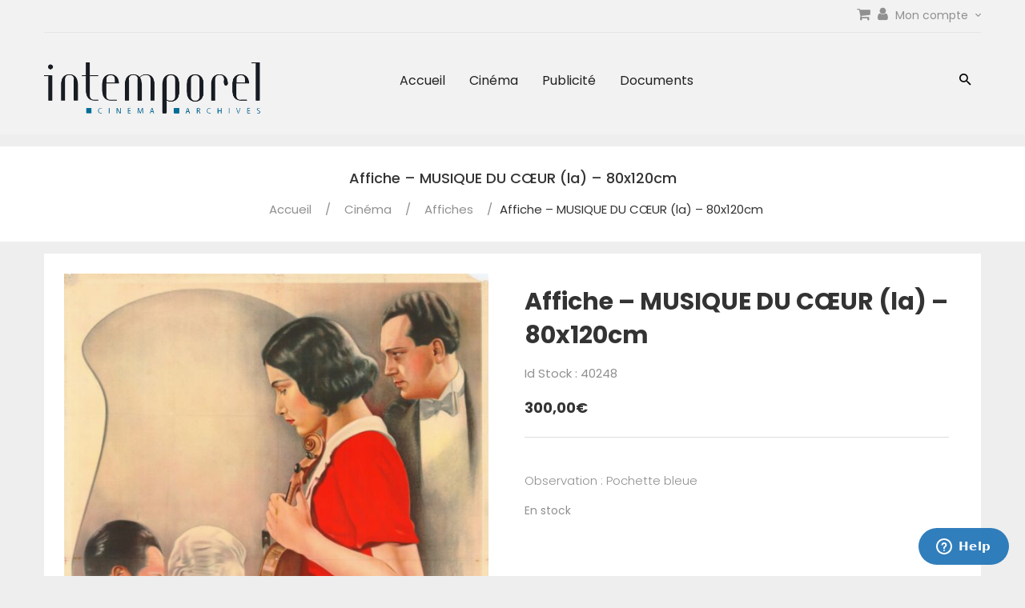

--- FILE ---
content_type: text/html; charset=UTF-8
request_url: https://www.intemporel.com/produit/affiche-musique-du-c%C5%93ur-la-80x120cm-40248/
body_size: 19103
content:
<!DOCTYPE html><html lang="fr-FR"><head><meta charset="UTF-8"><meta name="viewport" content="width=device-width, initial-scale=1, maximum-scale=1"><link rel="profile" href="http://gmpg.org/xfn/11"><link rel="pingback" href="https://www.intemporel.com/xmlrpc.php"><title>Affiche &#8211; MUSIQUE DU CŒUR (la) &#8211; 80x120cm &#8211; intemporel</title><link rel="stylesheet" href="https://fonts.googleapis.com/css?family=Lobster%3Aregular%7CFredoka%20One%3Aregular%7CUbuntu%3A300%2C300italic%2Cregular%2Citalic%2C500%2C500italic%2C700%2C700italic%7CRoboto%20Slab%3A100%2C200%2C300%2Cregular%2C500%2C600%2C700%2C800%2C900%7CRubik%3A300%2Cregular%2C500%2C600%2C700%2C800%2C900%2C300italic%2Citalic%2C500italic%2C600italic%2C700italic%2C800italic%2C900italic%7CPoppins%3A300%2C400%2C500%2C600%2C700%7CPlayfair%20Display%3A400%2C400i%2C700%2C700i%2C900%2C900i&#038;subset=cyrillic%2Ccyrillic-ext%2Clatin%2Clatin-ext%2Cvietnamese,latin,cyrillic%2Ccyrillic-ext%2Cgreek%2Cgreek-ext%2Clatin%2Clatin-ext,cyrillic%2Ccyrillic-ext%2Cgreek%2Cgreek-ext%2Clatin%2Clatin-ext%2Cvietnamese,cyrillic%2Ccyrillic-ext%2Chebrew%2Clatin%2Clatin-ext,latin%2Clatin-ext&#038;display=swap" /><meta name='robots' content='max-image-preview:large' /><link rel='dns-prefetch' href='//fonts.googleapis.com' /><link href='https://fonts.gstatic.com' crossorigin rel='preconnect' /><link rel="alternate" type="application/rss+xml" title="intemporel &raquo; Flux" href="https://www.intemporel.com/feed/" /><link rel="alternate" type="application/rss+xml" title="intemporel &raquo; Flux des commentaires" href="https://www.intemporel.com/comments/feed/" /><style id='wp-img-auto-sizes-contain-inline-css' type='text/css'>img:is([sizes=auto i],[sizes^="auto," i]){contain-intrinsic-size:3000px 1500px}</style><link rel='stylesheet' id='icons-css' href='https://www.intemporel.com/wp-content/themes/undu/css/font-material.css?ver=6.9' type='text/css' media='all' /><style id='wp-emoji-styles-inline-css' type='text/css'>img.wp-smiley,img.emoji{display:inline!important;border:none!important;box-shadow:none!important;height:1em!important;width:1em!important;margin:0 0.07em!important;vertical-align:-0.1em!important;background:none!important;padding:0!important}</style><style id='wp-block-library-inline-css' type='text/css'>:root{--wp-block-synced-color:#7a00df;--wp-block-synced-color--rgb:122,0,223;--wp-bound-block-color:var(--wp-block-synced-color);--wp-editor-canvas-background:#ddd;--wp-admin-theme-color:#007cba;--wp-admin-theme-color--rgb:0,124,186;--wp-admin-theme-color-darker-10:#006ba1;--wp-admin-theme-color-darker-10--rgb:0,107,160.5;--wp-admin-theme-color-darker-20:#005a87;--wp-admin-theme-color-darker-20--rgb:0,90,135;--wp-admin-border-width-focus:2px}@media (min-resolution:192dpi){:root{--wp-admin-border-width-focus:1.5px}}.wp-element-button{cursor:pointer}:root .has-very-light-gray-background-color{background-color:#eee}:root .has-very-dark-gray-background-color{background-color:#313131}:root .has-very-light-gray-color{color:#eee}:root .has-very-dark-gray-color{color:#313131}:root .has-vivid-green-cyan-to-vivid-cyan-blue-gradient-background{background:linear-gradient(135deg,#00d084,#0693e3)}:root .has-purple-crush-gradient-background{background:linear-gradient(135deg,#34e2e4,#4721fb 50%,#ab1dfe)}:root .has-hazy-dawn-gradient-background{background:linear-gradient(135deg,#faaca8,#dad0ec)}:root .has-subdued-olive-gradient-background{background:linear-gradient(135deg,#fafae1,#67a671)}:root .has-atomic-cream-gradient-background{background:linear-gradient(135deg,#fdd79a,#004a59)}:root .has-nightshade-gradient-background{background:linear-gradient(135deg,#330968,#31cdcf)}:root .has-midnight-gradient-background{background:linear-gradient(135deg,#020381,#2874fc)}:root{--wp--preset--font-size--normal:16px;--wp--preset--font-size--huge:42px}.has-regular-font-size{font-size:1em}.has-larger-font-size{font-size:2.625em}.has-normal-font-size{font-size:var(--wp--preset--font-size--normal)}.has-huge-font-size{font-size:var(--wp--preset--font-size--huge)}.has-text-align-center{text-align:center}.has-text-align-left{text-align:left}.has-text-align-right{text-align:right}.has-fit-text{white-space:nowrap!important}#end-resizable-editor-section{display:none}.aligncenter{clear:both}.items-justified-left{justify-content:flex-start}.items-justified-center{justify-content:center}.items-justified-right{justify-content:flex-end}.items-justified-space-between{justify-content:space-between}.screen-reader-text{border:0;clip-path:inset(50%);height:1px;margin:-1px;overflow:hidden;padding:0;position:absolute;width:1px;word-wrap:normal!important}.screen-reader-text:focus{background-color:#ddd;clip-path:none;color:#444;display:block;font-size:1em;height:auto;left:5px;line-height:normal;padding:15px 23px 14px;text-decoration:none;top:5px;width:auto;z-index:100000}html :where(.has-border-color){border-style:solid}html :where([style*=border-top-color]){border-top-style:solid}html :where([style*=border-right-color]){border-right-style:solid}html :where([style*=border-bottom-color]){border-bottom-style:solid}html :where([style*=border-left-color]){border-left-style:solid}html :where([style*=border-width]){border-style:solid}html :where([style*=border-top-width]){border-top-style:solid}html :where([style*=border-right-width]){border-right-style:solid}html :where([style*=border-bottom-width]){border-bottom-style:solid}html :where([style*=border-left-width]){border-left-style:solid}html :where(img[class*=wp-image-]){height:auto;max-width:100%}:where(figure){margin:0 0 1em}html :where(.is-position-sticky){--wp-admin--admin-bar--position-offset:var(--wp-admin--admin-bar--height,0)}@media screen and (max-width:600px){html :where(.is-position-sticky){--wp-admin--admin-bar--position-offset:0}}</style><link rel='stylesheet' id='wc-blocks-style-css' href='https://www.intemporel.com/wp-content/plugins/woocommerce/assets/client/blocks/wc-blocks.css?ver=wc-10.4.3' type='text/css' media='all' /><style id='global-styles-inline-css' type='text/css'>:root{--wp--preset--aspect-ratio--square:1;--wp--preset--aspect-ratio--4-3:4/3;--wp--preset--aspect-ratio--3-4:3/4;--wp--preset--aspect-ratio--3-2:3/2;--wp--preset--aspect-ratio--2-3:2/3;--wp--preset--aspect-ratio--16-9:16/9;--wp--preset--aspect-ratio--9-16:9/16;--wp--preset--color--black:#000000;--wp--preset--color--cyan-bluish-gray:#abb8c3;--wp--preset--color--white:#ffffff;--wp--preset--color--pale-pink:#f78da7;--wp--preset--color--vivid-red:#cf2e2e;--wp--preset--color--luminous-vivid-orange:#ff6900;--wp--preset--color--luminous-vivid-amber:#fcb900;--wp--preset--color--light-green-cyan:#7bdcb5;--wp--preset--color--vivid-green-cyan:#00d084;--wp--preset--color--pale-cyan-blue:#8ed1fc;--wp--preset--color--vivid-cyan-blue:#0693e3;--wp--preset--color--vivid-purple:#9b51e0;--wp--preset--gradient--vivid-cyan-blue-to-vivid-purple:linear-gradient(135deg,rgb(6,147,227) 0%,rgb(155,81,224) 100%);--wp--preset--gradient--light-green-cyan-to-vivid-green-cyan:linear-gradient(135deg,rgb(122,220,180) 0%,rgb(0,208,130) 100%);--wp--preset--gradient--luminous-vivid-amber-to-luminous-vivid-orange:linear-gradient(135deg,rgb(252,185,0) 0%,rgb(255,105,0) 100%);--wp--preset--gradient--luminous-vivid-orange-to-vivid-red:linear-gradient(135deg,rgb(255,105,0) 0%,rgb(207,46,46) 100%);--wp--preset--gradient--very-light-gray-to-cyan-bluish-gray:linear-gradient(135deg,rgb(238,238,238) 0%,rgb(169,184,195) 100%);--wp--preset--gradient--cool-to-warm-spectrum:linear-gradient(135deg,rgb(74,234,220) 0%,rgb(151,120,209) 20%,rgb(207,42,186) 40%,rgb(238,44,130) 60%,rgb(251,105,98) 80%,rgb(254,248,76) 100%);--wp--preset--gradient--blush-light-purple:linear-gradient(135deg,rgb(255,206,236) 0%,rgb(152,150,240) 100%);--wp--preset--gradient--blush-bordeaux:linear-gradient(135deg,rgb(254,205,165) 0%,rgb(254,45,45) 50%,rgb(107,0,62) 100%);--wp--preset--gradient--luminous-dusk:linear-gradient(135deg,rgb(255,203,112) 0%,rgb(199,81,192) 50%,rgb(65,88,208) 100%);--wp--preset--gradient--pale-ocean:linear-gradient(135deg,rgb(255,245,203) 0%,rgb(182,227,212) 50%,rgb(51,167,181) 100%);--wp--preset--gradient--electric-grass:linear-gradient(135deg,rgb(202,248,128) 0%,rgb(113,206,126) 100%);--wp--preset--gradient--midnight:linear-gradient(135deg,rgb(2,3,129) 0%,rgb(40,116,252) 100%);--wp--preset--font-size--small:13px;--wp--preset--font-size--medium:20px;--wp--preset--font-size--large:36px;--wp--preset--font-size--x-large:42px;--wp--preset--spacing--20:0.44rem;--wp--preset--spacing--30:0.67rem;--wp--preset--spacing--40:1rem;--wp--preset--spacing--50:1.5rem;--wp--preset--spacing--60:2.25rem;--wp--preset--spacing--70:3.38rem;--wp--preset--spacing--80:5.06rem;--wp--preset--shadow--natural:6px 6px 9px rgba(0, 0, 0, 0.2);--wp--preset--shadow--deep:12px 12px 50px rgba(0, 0, 0, 0.4);--wp--preset--shadow--sharp:6px 6px 0px rgba(0, 0, 0, 0.2);--wp--preset--shadow--outlined:6px 6px 0px -3px rgb(255, 255, 255), 6px 6px rgb(0, 0, 0);--wp--preset--shadow--crisp:6px 6px 0px rgb(0, 0, 0)}:where(.is-layout-flex){gap:.5em}:where(.is-layout-grid){gap:.5em}body .is-layout-flex{display:flex}.is-layout-flex{flex-wrap:wrap;align-items:center}.is-layout-flex>:is(*,div){margin:0}body .is-layout-grid{display:grid}.is-layout-grid>:is(*,div){margin:0}:where(.wp-block-columns.is-layout-flex){gap:2em}:where(.wp-block-columns.is-layout-grid){gap:2em}:where(.wp-block-post-template.is-layout-flex){gap:1.25em}:where(.wp-block-post-template.is-layout-grid){gap:1.25em}.has-black-color{color:var(--wp--preset--color--black)!important}.has-cyan-bluish-gray-color{color:var(--wp--preset--color--cyan-bluish-gray)!important}.has-white-color{color:var(--wp--preset--color--white)!important}.has-pale-pink-color{color:var(--wp--preset--color--pale-pink)!important}.has-vivid-red-color{color:var(--wp--preset--color--vivid-red)!important}.has-luminous-vivid-orange-color{color:var(--wp--preset--color--luminous-vivid-orange)!important}.has-luminous-vivid-amber-color{color:var(--wp--preset--color--luminous-vivid-amber)!important}.has-light-green-cyan-color{color:var(--wp--preset--color--light-green-cyan)!important}.has-vivid-green-cyan-color{color:var(--wp--preset--color--vivid-green-cyan)!important}.has-pale-cyan-blue-color{color:var(--wp--preset--color--pale-cyan-blue)!important}.has-vivid-cyan-blue-color{color:var(--wp--preset--color--vivid-cyan-blue)!important}.has-vivid-purple-color{color:var(--wp--preset--color--vivid-purple)!important}.has-black-background-color{background-color:var(--wp--preset--color--black)!important}.has-cyan-bluish-gray-background-color{background-color:var(--wp--preset--color--cyan-bluish-gray)!important}.has-white-background-color{background-color:var(--wp--preset--color--white)!important}.has-pale-pink-background-color{background-color:var(--wp--preset--color--pale-pink)!important}.has-vivid-red-background-color{background-color:var(--wp--preset--color--vivid-red)!important}.has-luminous-vivid-orange-background-color{background-color:var(--wp--preset--color--luminous-vivid-orange)!important}.has-luminous-vivid-amber-background-color{background-color:var(--wp--preset--color--luminous-vivid-amber)!important}.has-light-green-cyan-background-color{background-color:var(--wp--preset--color--light-green-cyan)!important}.has-vivid-green-cyan-background-color{background-color:var(--wp--preset--color--vivid-green-cyan)!important}.has-pale-cyan-blue-background-color{background-color:var(--wp--preset--color--pale-cyan-blue)!important}.has-vivid-cyan-blue-background-color{background-color:var(--wp--preset--color--vivid-cyan-blue)!important}.has-vivid-purple-background-color{background-color:var(--wp--preset--color--vivid-purple)!important}.has-black-border-color{border-color:var(--wp--preset--color--black)!important}.has-cyan-bluish-gray-border-color{border-color:var(--wp--preset--color--cyan-bluish-gray)!important}.has-white-border-color{border-color:var(--wp--preset--color--white)!important}.has-pale-pink-border-color{border-color:var(--wp--preset--color--pale-pink)!important}.has-vivid-red-border-color{border-color:var(--wp--preset--color--vivid-red)!important}.has-luminous-vivid-orange-border-color{border-color:var(--wp--preset--color--luminous-vivid-orange)!important}.has-luminous-vivid-amber-border-color{border-color:var(--wp--preset--color--luminous-vivid-amber)!important}.has-light-green-cyan-border-color{border-color:var(--wp--preset--color--light-green-cyan)!important}.has-vivid-green-cyan-border-color{border-color:var(--wp--preset--color--vivid-green-cyan)!important}.has-pale-cyan-blue-border-color{border-color:var(--wp--preset--color--pale-cyan-blue)!important}.has-vivid-cyan-blue-border-color{border-color:var(--wp--preset--color--vivid-cyan-blue)!important}.has-vivid-purple-border-color{border-color:var(--wp--preset--color--vivid-purple)!important}.has-vivid-cyan-blue-to-vivid-purple-gradient-background{background:var(--wp--preset--gradient--vivid-cyan-blue-to-vivid-purple)!important}.has-light-green-cyan-to-vivid-green-cyan-gradient-background{background:var(--wp--preset--gradient--light-green-cyan-to-vivid-green-cyan)!important}.has-luminous-vivid-amber-to-luminous-vivid-orange-gradient-background{background:var(--wp--preset--gradient--luminous-vivid-amber-to-luminous-vivid-orange)!important}.has-luminous-vivid-orange-to-vivid-red-gradient-background{background:var(--wp--preset--gradient--luminous-vivid-orange-to-vivid-red)!important}.has-very-light-gray-to-cyan-bluish-gray-gradient-background{background:var(--wp--preset--gradient--very-light-gray-to-cyan-bluish-gray)!important}.has-cool-to-warm-spectrum-gradient-background{background:var(--wp--preset--gradient--cool-to-warm-spectrum)!important}.has-blush-light-purple-gradient-background{background:var(--wp--preset--gradient--blush-light-purple)!important}.has-blush-bordeaux-gradient-background{background:var(--wp--preset--gradient--blush-bordeaux)!important}.has-luminous-dusk-gradient-background{background:var(--wp--preset--gradient--luminous-dusk)!important}.has-pale-ocean-gradient-background{background:var(--wp--preset--gradient--pale-ocean)!important}.has-electric-grass-gradient-background{background:var(--wp--preset--gradient--electric-grass)!important}.has-midnight-gradient-background{background:var(--wp--preset--gradient--midnight)!important}.has-small-font-size{font-size:var(--wp--preset--font-size--small)!important}.has-medium-font-size{font-size:var(--wp--preset--font-size--medium)!important}.has-large-font-size{font-size:var(--wp--preset--font-size--large)!important}.has-x-large-font-size{font-size:var(--wp--preset--font-size--x-large)!important}</style><style id='classic-theme-styles-inline-css' type='text/css'>
/*! This file is auto-generated */
.wp-block-button__link{color:#fff;background-color:#32373c;border-radius:9999px;box-shadow:none;text-decoration:none;padding:calc(.667em + 2px) calc(1.333em + 2px);font-size:1.125em}.wp-block-file__button{background:#32373c;color:#fff;text-decoration:none}</style><link rel='stylesheet' id='woocommerce-conditional-product-fees-for-checkout-css' href='https://www.intemporel.com/wp-content/plugins/woo-conditional-product-fees-for-checkout/public/css/woocommerce-conditional-product-fees-for-checkout-public.css?ver=4.3.2' type='text/css' media='all' /><link rel='stylesheet' id='contact-form-7-css' href='https://www.intemporel.com/wp-content/plugins/contact-form-7/includes/css/styles.css?ver=6.1.4' type='text/css' media='all' /><link rel='stylesheet' id='wc-tips-and-donations-css' href='https://www.intemporel.com/wp-content/plugins/wc-tips-and-donation/public/css/wc-tips-and-donations-public.css?ver=0.0.2' type='text/css' media='all' /><link rel='stylesheet' id='woocommerce-layout-css' href='https://www.intemporel.com/wp-content/plugins/woocommerce/assets/css/woocommerce-layout.css?ver=10.4.3' type='text/css' media='all' /><link rel='stylesheet' id='woocommerce-smallscreen-css' href='https://www.intemporel.com/wp-content/plugins/woocommerce/assets/css/woocommerce-smallscreen.css?ver=10.4.3' type='text/css' media='only screen and (max-width: 768px)' /><link rel='stylesheet' id='woocommerce-general-css' href='https://www.intemporel.com/wp-content/plugins/woocommerce/assets/css/woocommerce.css?ver=10.4.3' type='text/css' media='all' /><style id='woocommerce-inline-inline-css' type='text/css'>.woocommerce form .form-row .required{visibility:visible}</style><link rel='stylesheet' id='dashicons-css' href='https://www.intemporel.com/wp-includes/css/dashicons.min.css?ver=6.9' type='text/css' media='all' /><style id='dashicons-inline-css' type='text/css'>[data-font="Dashicons"]:before{font-family:'Dashicons'!important;content:attr(data-icon)!important;speak:none!important;font-weight:normal!important;font-variant:normal!important;text-transform:none!important;line-height:1!important;font-style:normal!important;-webkit-font-smoothing:antialiased!important;-moz-osx-font-smoothing:grayscale!important}</style><link rel='stylesheet' id='thwepof-public-style-css' href='https://www.intemporel.com/wp-content/plugins/woo-extra-product-options/public/assets/css/thwepof-public.min.css?ver=6.9' type='text/css' media='all' /><link rel='stylesheet' id='jquery-ui-style-css' href='https://www.intemporel.com/wp-content/plugins/woo-extra-product-options/public/assets/css/jquery-ui/jquery-ui.css?ver=6.9' type='text/css' media='all' /><link rel='stylesheet' id='jquery-timepicker-css' href='https://www.intemporel.com/wp-content/plugins/woo-extra-product-options/public/assets/js/timepicker/jquery.timepicker.css?ver=6.9' type='text/css' media='all' /><link rel='stylesheet' id='easy-notification-bar-css' href='https://www.intemporel.com/wp-content/plugins/easy-notification-bar/assets/css/front.css?ver=1.6.1' type='text/css' media='all' /><style id='easy-notification-bar-inline-css' type='text/css'>.easy-notification-bar-is-disabled .easy-notification-bar{display:none!important}.easy-notification-bar{background:#96d0f2;color:#191919}</style><link rel='stylesheet' id='pizfwc-main-css' href='https://www.intemporel.com/wp-content/plugins/product-image-zoom-for-woocommerce/assets/css/main.css?ver=6.9' type='text/css' media='all' /><link rel='stylesheet' id='yith_wapo_front-css' href='https://www.intemporel.com/wp-content/plugins/yith-woocommerce-product-add-ons/assets/css/front.css?ver=4.26.0' type='text/css' media='all' /><style id='yith_wapo_front-inline-css' type='text/css'>:root{--yith-wapo-required-option-color:#AF2323;--yith-wapo-checkbox-style:50%;--yith-wapo-color-swatch-style:2px;--yith-wapo-label-font-size:16px;--yith-wapo-description-font-size:12px;--yith-wapo-color-swatch-size:40px;--yith-wapo-block-padding:0px 0px 0px 0px;--yith-wapo-block-background-color:#ffffff;--yith-wapo-accent-color-color:#03bfac;--yith-wapo-form-border-color-color:#7a7a7a;--yith-wapo-price-box-colors-text:#474747;--yith-wapo-price-box-colors-background:#ffffff;--yith-wapo-uploads-file-colors-background:#f3f3f3;--yith-wapo-uploads-file-colors-border:#c4c4c4;--yith-wapo-tooltip-colors-text:#ffffff;--yith-wapo-tooltip-colors-background:#03bfac}</style><link rel='stylesheet' id='yith-plugin-fw-icon-font-css' href='https://www.intemporel.com/wp-content/plugins/yith-woocommerce-product-add-ons/plugin-fw/assets/css/yith-icon.css?ver=4.7.7' type='text/css' media='all' /><link rel='stylesheet' id='undu-woocommerce-css' href='https://www.intemporel.com/wp-content/themes/undu/css/woocommerce.css?ver=1.2' type='text/css' media='all' /><link rel='stylesheet' id='ywdpd_owl-css' href='https://www.intemporel.com/wp-content/plugins/yith-woocommerce-dynamic-pricing-and-discounts-premium/assets/css/owl/owl.carousel.min.css?ver=3.5.0' type='text/css' media='all' /><link rel='stylesheet' id='yith_ywdpd_frontend-css' href='https://www.intemporel.com/wp-content/plugins/yith-woocommerce-dynamic-pricing-and-discounts-premium/assets/css/frontend.css?ver=3.5.0' type='text/css' media='all' /><link rel='stylesheet' id='kc-general-css' href='https://www.intemporel.com/wp-content/plugins/kingcomposer/assets/frontend/css/kingcomposer.min.css?ver=2.9.6' type='text/css' media='all' /><link rel='stylesheet' id='kc-animate-css' href='https://www.intemporel.com/wp-content/plugins/kingcomposer/assets/css/animate.css?ver=2.9.6' type='text/css' media='all' /><link rel='stylesheet' id='kc-icon-1-css' href='https://www.intemporel.com/wp-content/plugins/kingcomposer/assets/css/icons.css?ver=2.9.6' type='text/css' media='all' /><link rel='stylesheet' id='kc-icon-2-css' href='https://www.intemporel.com/wp-content/themes/undu/css/font-material.css?ver=2.9.6' type='text/css' media='all' /><link rel='stylesheet' id='font-awesome-css' href='https://www.intemporel.com/wp-content/plugins/yith-woocommerce-product-add-ons/plugin-fw/assets/fonts/font-awesome/font-awesome.min.css?ver=4.7.0' type='text/css' media='all' /><style id='font-awesome-inline-css' type='text/css'>[data-font="FontAwesome"]:before{font-family:'FontAwesome'!important;content:attr(data-icon)!important;speak:none!important;font-weight:normal!important;font-variant:normal!important;text-transform:none!important;line-height:1!important;font-style:normal!important;-webkit-font-smoothing:antialiased!important;-moz-osx-font-smoothing:grayscale!important}</style><link rel='stylesheet' id='font-material-css' href='https://www.intemporel.com/wp-content/themes/undu/css/font-material.css?ver=2.2.0' type='text/css' media='all' /><link rel='stylesheet' id='simple-line-icons-css' href='https://www.intemporel.com/wp-content/themes/undu/css/simple-line-icons.css?ver=2.2.0' type='text/css' media='all' /><link rel='stylesheet' id='undu-style-css' href='https://www.intemporel.com/wp-content/themes/undu/css/style.css?ver=6.9' type='text/css' media='all' /><link rel='stylesheet' id='datetimepicker-css-css' href='https://www.intemporel.com/wp-content/themes/undu/css/jquery.datetimepicker.css?ver=3.0.3' type='text/css' media='all' /><link rel='stylesheet' id='owl-carousel-css-css' href='https://www.intemporel.com/wp-content/themes/undu/js/owlcarousel/assets/owl.carousel.min.css?ver=6.9' type='text/css' media='all' /><link rel='stylesheet' id='prettyPhoto-css' href='https://www.intemporel.com/wp-content/plugins/kingcomposer/includes/frontend/vendors/prettyPhoto/css/prettyPhoto.css?ver=2.9.6' type='text/css' media='all' /> <script type="text/template" id="tmpl-variation-template"><div class="woocommerce-variation-description">{{{ data.variation.variation_description }}}</div>
	<div class="woocommerce-variation-price">{{{ data.variation.price_html }}}</div>
	<div class="woocommerce-variation-availability">{{{ data.variation.availability_html }}}</div></script> <script type="text/template" id="tmpl-unavailable-variation-template"><p role="alert">Désolé, ce produit n&rsquo;est pas disponible. Veuillez choisir une combinaison différente.</p></script> <script type="text/javascript" src="https://www.intemporel.com/wp-includes/js/jquery/jquery.min.js?ver=3.7.1" id="jquery-core-js"></script> <script type="text/javascript" src="https://www.intemporel.com/wp-includes/js/jquery/jquery-migrate.min.js?ver=3.4.1" id="jquery-migrate-js"></script> <script type="text/javascript" src="https://www.intemporel.com/wp-content/plugins/woocommerce/assets/js/jquery-tiptip/jquery.tipTip.min.js?ver=10.4.3" id="jquery-tiptip-js"></script> <script type="text/javascript" id="woocommerce-conditional-product-fees-for-checkout-js-extra">/* <![CDATA[ */ var wcpfc_public_vars = {"fee_tooltip_data":[]};
//# sourceURL=woocommerce-conditional-product-fees-for-checkout-js-extra /* ]]> */</script> <script type="text/javascript" src="https://www.intemporel.com/wp-content/plugins/woo-conditional-product-fees-for-checkout/public/js/woocommerce-conditional-product-fees-for-checkout-public.js?ver=4.3.2" id="woocommerce-conditional-product-fees-for-checkout-js"></script> <script type="text/javascript" id="wc-tips-and-donations-js-extra">/* <![CDATA[ */ var otd_vars = {"ajaxurl":"https://www.intemporel.com/wp-admin/admin-ajax.php","cart_url":"https://www.intemporel.com/panier/","checkout_url":"https://www.intemporel.com/commande/","add_tips_nonce":"5d885fa97f","del_tips_nonce":"b1d5db9073","invalid_tip_text":"Please enter a valid amount."};
//# sourceURL=wc-tips-and-donations-js-extra /* ]]> */</script> <script type="text/javascript" src="https://www.intemporel.com/wp-content/plugins/wc-tips-and-donation/public/js/wc-tips-and-donations-public.js?ver=0.0.2" id="wc-tips-and-donations-js"></script> <script type="text/javascript" src="https://www.intemporel.com/wp-content/plugins/woocommerce/assets/js/jquery-blockui/jquery.blockUI.min.js?ver=2.7.0-wc.10.4.3" id="wc-jquery-blockui-js" data-wp-strategy="defer"></script> <script type="text/javascript" src="https://www.intemporel.com/wp-content/plugins/woocommerce/assets/js/js-cookie/js.cookie.min.js?ver=2.1.4-wc.10.4.3" id="wc-js-cookie-js" defer="defer" data-wp-strategy="defer"></script> <script type="text/javascript" id="woocommerce-js-extra">/* <![CDATA[ */ var woocommerce_params = {"ajax_url":"/wp-admin/admin-ajax.php","wc_ajax_url":"/?wc-ajax=%%endpoint%%","i18n_password_show":"Afficher le mot de passe","i18n_password_hide":"Masquer le mot de passe"};
//# sourceURL=woocommerce-js-extra /* ]]> */</script> <script type="text/javascript" src="https://www.intemporel.com/wp-content/plugins/woocommerce/assets/js/frontend/woocommerce.min.js?ver=10.4.3" id="woocommerce-js" defer="defer" data-wp-strategy="defer"></script> <script type="text/javascript" id="WCPAY_ASSETS-js-extra">/* <![CDATA[ */ var wcpayAssets = {"url":"https://www.intemporel.com/wp-content/plugins/woocommerce-payments/dist/"};
//# sourceURL=WCPAY_ASSETS-js-extra /* ]]> */</script> <script type="text/javascript" id="easy-notification-bar-inline-js-after">/* <![CDATA[ */ (function(){const html = document.querySelector('html');if('undefined' !== typeof localStorage && 'yes' === localStorage.getItem('easy_notification_bar_is_hidden') ){html.classList.add('easy-notification-bar-is-disabled');}else{html.classList.add('has-easy-notification-bar');}const script = document.querySelector('#easy-notification-bar-inline-js-after');if(script){script.remove();}}());
//# sourceURL=easy-notification-bar-inline-js-after /* ]]> */</script> <script type="text/javascript" src="https://www.intemporel.com/wp-content/plugins/product-image-zoom-for-woocommerce/assets/js/jquery.elevatezoom.js?ver=3.0.8" id="jquery-elevatezoom-js"></script> <script type="text/javascript" src="https://www.intemporel.com/wp-includes/js/underscore.min.js?ver=1.13.7" id="underscore-js"></script> <script type="text/javascript" id="wp-util-js-extra">/* <![CDATA[ */ var _wpUtilSettings = {"ajax":{"url":"/wp-admin/admin-ajax.php"}};
//# sourceURL=wp-util-js-extra /* ]]> */</script> <script type="text/javascript" src="https://www.intemporel.com/wp-includes/js/wp-util.min.js?ver=6.9" id="wp-util-js"></script> <script type="text/javascript" src="https://www.intemporel.com/wp-content/plugins/wpopal-themer/assets/js/elevatezoom/elevatezoom-min.js?ver=6.9" id="wpopal-themer-elevatezoom-js"></script> <script type="text/javascript" src="https://www.intemporel.com/wp-content/themes/undu/js/bootstrap.min.js?ver=20130402" id="bootstrap-js"></script> <script type="text/javascript" src="https://www.intemporel.com/wp-content/themes/undu/js/jquery.prettyPhoto.js?ver=6.9" id="prettyphoto-js-js"></script> <link rel="https://api.w.org/" href="https://www.intemporel.com/wp-json/" /><link rel="alternate" title="JSON" type="application/json" href="https://www.intemporel.com/wp-json/wp/v2/product/5040248" /><link rel="EditURI" type="application/rsd+xml" title="RSD" href="https://www.intemporel.com/xmlrpc.php?rsd" /><meta name="generator" content="WordPress 6.9" /><meta name="generator" content="WooCommerce 10.4.3" /><link rel="canonical" href="https://www.intemporel.com/produit/affiche-musique-du-c%c5%93ur-la-80x120cm-40248/" /><link rel='shortlink' href='https://www.intemporel.com/?p=5040248' /> <script type="text/javascript">var kc_script_data={ajax_url:"https://www.intemporel.com/wp-admin/admin-ajax.php"}</script> <noscript><style>.woocommerce-product-gallery{opacity:1!important}</style></noscript><style type="text/css">.recentcomments a{display:inline!important;padding:0!important;margin:0!important}</style><style type="text/css" id="undu-header-css"></style></head><body class="wp-singular product-template-default single single-product postid-5040248 wp-custom-logo wp-theme-undu theme-undu kc-css-system woocommerce woocommerce-page woocommerce-no-js masthead-fixed singular pizfwc_zoom_type--lens pizfwc_lens_shape--round"><div id="page" class="hfeed site"><div class="opal-page-inner row-offcanvas row-offcanvas-left"><header id="opal-masthead" class="site-header" role="banner"><section id="opal-topbar" class="opal-topbar hidden-xs hidden-sm"><div class="container"><div class="pull-left"></div><div class="box-user dropdown pull-right"> <a href="/panier"><i class="fa fa-shopping-cart"></i></a> <a href="/mon-compte"><i class="fa fa-user"></i></a> <span class="dropdown-toggle" data-toggle="dropdown" aria-haspopup="true" aria-expanded="true" role="link">Mon compte <span class="zmdi zmdi-chevron-down"></span></span><div class="dropdown-menu"><ul class="account-links dropdown"><li><a href="#" data-toggle="modal" data-target="#modalLoginForm" class="opal-user-login"><span class="fa fa-user"></span> Login</a></li><li><a href="https://www.intemporel.com/mon-compte/" class="opal-user-register"><span class="fa fa-pencil"></span> Register</a></li></ul></div></div></div></section><div class="topbar-mobile hidden-lg hidden-md"><div class="active-mobile active-offcanvas pull-left"> <button data-toggle="offcanvas" class="btn btn-offcanvas btn-toggle-canvas offcanvas" type="button"> <i class="fa fa-bars"></i> </button></div><div id="opal-logo" class="logo"> <a href="https://www.intemporel.com/"> <a href="https://www.intemporel.com/" class="custom-logo-link" rel="home"><img width="992" height="234" src="https://www.intemporel.com/wp-content/uploads/2018/01/intemporel_logo.jpg" class="custom-logo" alt="intemporel" decoding="async" fetchpriority="high" srcset="https://www.intemporel.com/wp-content/uploads/2018/01/intemporel_logo.jpg 992w, https://www.intemporel.com/wp-content/uploads/2018/01/intemporel_logo-700x165.jpg 700w, https://www.intemporel.com/wp-content/uploads/2018/01/intemporel_logo-300x71.jpg 300w, https://www.intemporel.com/wp-content/uploads/2018/01/intemporel_logo-768x181.jpg 768w" sizes="(max-width: 992px) 100vw, 992px" /></a> </a></div><div class="topbar-inner pull-right"><div class="active-mobile search-popup pull-left"> <span class="zmdi zmdi-search"></span><div class="active-content"><form method="get" class="input-group search-category" action="https://www.intemporel.com/"> <input name="s" maxlength="60" class="form-control search-category-input" type="text" size="20" placeholder="Search..."><div class="input-group-btn"> <label class="btn btn-link btn-search"> <span class="title-search hidden">Search</span> <input type="submit" class="fa searchsubmit" value="&#xf002;"/> </label> <input type="hidden" name="post_type" value="product"/></div></form></div></div><div class="active-mobile setting-popup pull-left"> <span class="zmdi zmdi-account"></span><div class="active-content"><ul class="account-links dropdown"><li><a href="#" data-toggle="modal" data-target="#modalLoginForm" class="opal-user-login"><span class="fa fa-user"></span> Login</a></li><li><a href="https://www.intemporel.com/mon-compte/" class="opal-user-register"><span class="fa fa-pencil"></span> Register</a></li></ul></div></div><div class="active-mobile pull-left cart-popup"> <span class="zmdi zmdi-shopping-cart"></span><div class="active-content"><div class="widget_shopping_cart_content"></div></div></div></div></div><div class="header-main hidden-xs hidden-sm"><div class="no-sticky"><div class="container"><div class="header-inner clearfix"><div class="row"><div class="col-lg-3 col-md-2"><div class="logo-wrapper pull-left"><div id="opal-logo" class="logo"> <a href="https://www.intemporel.com/"> <a href="https://www.intemporel.com/" class="custom-logo-link" rel="home"><img width="992" height="234" src="https://www.intemporel.com/wp-content/uploads/2018/01/intemporel_logo.jpg" class="custom-logo" alt="intemporel" decoding="async" srcset="https://www.intemporel.com/wp-content/uploads/2018/01/intemporel_logo.jpg 992w, https://www.intemporel.com/wp-content/uploads/2018/01/intemporel_logo-700x165.jpg 700w, https://www.intemporel.com/wp-content/uploads/2018/01/intemporel_logo-300x71.jpg 300w, https://www.intemporel.com/wp-content/uploads/2018/01/intemporel_logo-768x181.jpg 768w" sizes="(max-width: 992px) 100vw, 992px" /></a> </a></div></div></div><div class="col-lg-7 col-md-8"><div id="opal-mainmenu" class="opal-mainmenu text-center"><nav data-duration="400" class="hidden-xs hidden-sm opal-megamenu slide animate navbar navbar-mega" ><div class="collapse navbar-collapse navbar-mega-collapse"><ul id="primary-menu" class="nav navbar-nav megamenu"><li id="menu-item-8391" class="menu-item menu-item-type-post_type menu-item-object-page menu-item-home menu-item-8391 level-0"><a href="https://www.intemporel.com/">Accueil</a></li><li id="menu-item-168597" class="menu-item menu-item-type-post_type menu-item-object-page menu-item-168597 level-0"><a href="https://www.intemporel.com/cinema/">Cinéma</a></li><li id="menu-item-168596" class="menu-item menu-item-type-post_type menu-item-object-page menu-item-168596 level-0"><a href="https://www.intemporel.com/publicite/">Publicité</a></li><li id="menu-item-168595" class="menu-item menu-item-type-post_type menu-item-object-page menu-item-168595 level-0"><a href="https://www.intemporel.com/?page_id=168561">Documents</a></li></ul></div></nav></div></div><div class="col-lg-2 col-md-2 opal-header-right"><div class="search-box search-box-simple"> <a href="#" class="dropdown-toggle" data-toggle="dropdown" aria-expanded="true" role="button" aria-haspopup="true" data-delay="0"><i class="zmdi zmdi-search"></i> </a><div class="pull-right dropdown-menu"><form method="get" class="input-group search-category" action="https://www.intemporel.com/"> <input name="s" maxlength="60" class="form-control search-category-input" type="text" size="20" placeholder="Search..."><div class="input-group-btn"> <label class="btn btn-link btn-search"> <span class="title-search hidden">Search</span> <input type="submit" class="fa searchsubmit" value="&#xf002;"/> </label> <input type="hidden" name="post_type" value="product"/></div></form></div></div></div></div></div></div></div></div></header><section id="main" class="site-main"><div id="opal-breadscrumb" class="opal-breadscrumb" ><div class="container"><ol class="opal-woocommerce-breadcrumb breadcrumb" itemprop="breadcrumb"><h2 class="active">Affiche &#8211; MUSIQUE DU CŒUR (la) &#8211; 80x120cm</h2><li><a href="https://www.intemporel.com">Accueil</a></li><span> / </span><li><a href="https://www.intemporel.com/categorie-produit/cinema/">Cinéma</a></li><span> / </span><li><a href="https://www.intemporel.com/categorie-produit/cinema/affiche/">Affiches</a></li><span> / </span><li>Affiche &#8211; MUSIQUE DU CŒUR (la) &#8211; 80x120cm</li></ol></div></div><section id="main-container" class="container fullwidth"><div class="row"><div id="main-content" class="main-content col-xs-12 col-lg-12 col-md-12"><div id="primary" class="content-area"><div id="content" class="site-content" role="main"><div class="woocommerce-notices-wrapper"></div><div id="product-5040248" class="post-5040248 product type-product status-publish has-post-thumbnail realisateur-svatopluk-innemann annee-812 nationalite_film-tcheque format-80x120cm nationalite_produit-allemande themes-musique-classique themes-piano product_cat-affiche first instock shipping-taxable purchasable product-type-simple"><div class="product-info clearfix single-layout2"><div class="row"><div class="col-md-6 col-sm-12"><div class="images row woocommerce-product-gallery woocommerce-product-gallery--with-images woocommerce-product-gallery--columns-4 images" data-columns="4" style="opacity: 0; transition: opacity .25s ease-in-out;"><div class="col-lg-12 col-md-12 woocommerce-product-gallery__wrapper"><div data-thumb="https://www.intemporel.com/wp-content/uploads/72113.jpg" class="woocommerce-product-gallery__image"><div class="woocommerce-main-image "><img width="608" height="800" src="https://www.intemporel.com/wp-content/uploads/72113.jpg" class="attachment-gallery_thumbnail size-gallery_thumbnail wp-post-image" alt="72113" title="72113" data-zoom-image="https://www.intemporel.com/wp-content/uploads/72113.jpg" id="image" decoding="async" /></div></div></div></div><div id="image-additional-carousel" class="thumbnail-bottom" ><div class="image-additional olw-carousel owl-carousel-play" id="image-additional" data-ride="owlcarousel"><div class="owl-carousel" data-slide="1" data-pagination="false" data-navigation="true"></div><div class="carousel-controls carousel-controls-v3"> <a class="left carousel-control" href="#carousel-1827600441" data-slide="prev"> <i class="fa fa-angle-left"></i> </a> <a class="right carousel-control" href="#carousel-1827600441" data-slide="next"> <i class="fa fa-angle-right"></i> </a></div></div></div><ol class="flex-control-thumbs pizfwc-control-thumbs"></ol><div class="product_meta"> <span class="posted_in">Catégorie : <a href="https://www.intemporel.com/categorie-produit/cinema/affiche/" rel="tag">Affiches</a></span></div></div><div class="col-md-6 col-sm-12"><div class="single-product-summary clearfix"><h1>Affiche &#8211; MUSIQUE DU CŒUR (la) &#8211; 80x120cm</h1><p>Id Stock : 40248</p><p class="price"><span class="woocommerce-Price-amount amount"><bdi>300,00<span class="woocommerce-Price-currencySymbol">&euro;</span></bdi></span></p><div class="woocommerce-product-details__short-description"><p>Observation : Pochette bleue</p></div><div class="ywdpd-table-discounts-wrapper"></div><div class="ywdpd-notices-wrapper"></div><p class="stock in-stock">En stock</p><form class="cart" method="post" enctype='multipart/form-data'><div class="text-quantity">Quantity:</div><div id="yith-wapo-container" class="yith-wapo-container yith-wapo-form-style-theme" data-product-price="300" data-default-product-price="300" data-product-id="5040248"> <input type="hidden" id="yith_wapo_product_id" name="yith_wapo_product_id" value="5040248"><input type="hidden" id="yith_wapo_product_img" name="yith_wapo_product_img" value=""><input type="hidden" id="yith_wapo_is_single" name="yith_wapo_is_single" value="1"><input type="hidden" id="_wpnonce" name="_wpnonce" value="1d94962b16" /><input type="hidden" name="_wp_http_referer" value="/produit/affiche-musique-du-c%C5%93ur-la-80x120cm-40248/" /></div> <input type="hidden" id="thwepof_product_fields" name="thwepof_product_fields" value=""/><div class="quantity"> <label class="screen-reader-text" for="quantity_6970bc56e6200">quantité de Affiche - MUSIQUE DU CŒUR (la) - 80x120cm</label> <input type="hidden" id="quantity_6970bc56e6200" class="input-text qty text" name="quantity" value="1" aria-label="Quantité de produits" min="1" max="1" step="1" placeholder="" inputmode="numeric" autocomplete="off" /></div> <button type="submit" name="add-to-cart" value="5040248" class="single_add_to_cart_button button alt">Ajouter au panier</button></form><div id="ppcp-recaptcha-v2-container" style="margin:20px 0;"></div><h2 class="title">Informations</h2><table class="shop_attributes"><tr><th>Ann&eacute;e :</th><td><a href="https://www.intemporel.com/annee/1934/" rel="tag">1934</a></td></tr><tr><th>Nationalit&eacute; film :</th><td><a href="https://www.intemporel.com/nationalite_film/tcheque/" rel="tag">Tchèque</a></td></tr><tr><th>Format :</th><td><a href="https://www.intemporel.com/format/80x120cm/" rel="tag">80x120cm</a></td></tr><tr><th>Nationalit&eacute; Produit :</th><td><a href="https://www.intemporel.com/nationalite_produit/allemande/" rel="tag">Allemande</a></td></tr><tr><th>Theme(s) :</th><td><a href="https://www.intemporel.com/themes/musique-classique/" rel="tag">MUSIQUE CLASSIQUE</a>, <a href="https://www.intemporel.com/themes/piano/" rel="tag">PIANO</a></td></tr></table><div class="wc-tabs-wrapper" id="tab-carousel-17689959261501700338" data-ride="carousel"><div class="panel-group accordion-group" id="accordion" role="tablist" aria-multiselectable="true"><div class="panel"><div class="tabs-title" role="tab" id="heading-1"> <a role="button" data-toggle="collapse" data-parent="#accordion" href="#collapse-tab-1" aria-expanded="true" aria-controls="collapse-tab-1"> Description <i class="fa fa-minus radius-x"></i> </a></div><div id="collapse-tab-1" class="panel-collapse collapse in" role="tabpanel" aria-labelledby="heading-1"><div class="entry-content"><p>Titre original : HUDBA SRDCI<br />Id stock : 40248</p></div></div></div></div></div> <script type="text/javascript">jQuery(function ($) {
            var selectIds = $('#collapse-tab-0,#collapse-tab-1');
            selectIds.on('show.bs.collapse hidden.bs.collapse', function (e) {
                $(this).prev().find('.fa').toggleClass('fa-plus fa-minus');
            })
        });</script> </div></div></div></div><meta itemprop="url" content="https://www.intemporel.com/produit/affiche-musique-du-c%c5%93ur-la-80x120cm-40248/"/></div></div></div></div></div></section> <img src="/wp-content/themes/undu/images/ajax-loader.gif" id="loader" width="100"></section><footer id="opal-footer" class="opal-footer clearfix"><div class="opal-footer-profile clearfix container inner"><style type="text/css">@media only screen and (min-width:1000px) and (max-width:5000px){body.kc-css-system .kc-css-951995{width:25%}body.kc-css-system .kc-css-589170{width:25%}body.kc-css-system .kc-css-954757{width:25%}body.kc-css-system .kc-css-328108{width:25%}}body.kc-css-system .kc-css-942246{padding-top:95px;padding-bottom:50px;}body.kc-css-system .kc-css-99716,body.kc-css-system .kc-css-99716 p{font-family:Rubik;font-style:italic}body.kc-css-system .kc-css-732780 .kc_button{color:#38114f;background-color:#99e0ff;font-family:Lobster}</style><section class="kc-elm kc-css-942246 kc_row"><div class="kc-row-container kc-container"><div class="kc-wrap-columns"><div class="kc-elm kc-css-951995 kc_col-sm-3 kc_column kc_col-sm-3"><div class="kc-col-container"><div class="kc-elm kc-css-284494 kc_google_maps kc_shortcode" data-wheel="disable"><div style="height: 300px" class="kc-google-maps"><iframe src="https://www.google.com/maps/embed?pb=!1m18!1m12!1m3!1d2624.980172458956!2d2.348022616064711!3d48.858588479287484!2m3!1f0!2f0!3f0!3m2!1i1024!2i768!4f13.1!3m3!1m2!1s0x47e66e1e7fe5fa3f%3A0x65459dc34ab4f0a2!2s22+Rue+Saint-Martin%2C+75004+Paris!5e0!3m2!1sfr!2sfr!4v1516719318308" width="100%" height="300" frameborder="0" style="border:0" allowfullscreen></iframe></div></div></div></div><div class="kc-elm kc-css-589170 kc_col-sm-3 kc_column kc_col-sm-3"><div class="kc-col-container"><div class="kc-elm kc-css-633908 kc-title-wrap "><h4 class="kc_title">Venez nous rendre visite !</h4></div><div class="kc-elm kc-css-99716 kc_text_block"><p><strong>Adresse : </strong>22, rue Saint-Martin, 75004 Paris<br /><strong>Horaires : </strong>12h00 à 19h00, du mardi au samedi<br /><strong>Téléphone : </strong>01.42.72.55.41<br /><strong>Email : </strong>info@intemporel.com</p></div><div class="kc-elm kc-css-732780"> <a class="kc_button" href="https://www.instagram.com/intemporel_cinema/?hl=fr" target="_self" title="" onclick=""> Instagram intemporel_cinema </a></div></div></div><div class="kc-elm kc-css-954757 kc_col-sm-3 kc_column kc_col-sm-3"><div class="kc-col-container"><div class="kc-elm kc-css-445277 kc-raw-code"><ul><li><a href="/cgv/">- Conditions générales de vente</a></li><li><a href="/mentions-legales/">- Mentions légales</a></li><li><a href="/mon-compte/">- Mon compte</a></li><li><a href="/panier/">- Panier</a></li></div></div></div><div class="kc-elm kc-css-328108 kc_col-sm-3 kc_column kc_col-sm-3"><div class="kc-col-container"></div></div></div></div></section></div><section class="opal-copyright clearfix copyright-buider footer-1 post-5040248 product type-product status-publish has-post-thumbnail realisateur-svatopluk-innemann annee-812 nationalite_film-tcheque format-80x120cm nationalite_produit-allemande themes-musique-classique themes-piano product_cat-affiche instock shipping-taxable purchasable product-type-simple"><div class="container"> <a href="#" class="scrollup"><i class="fa fa-angle-double-up"></i></a><div class="pull-left"><div class="copyright-link nav-menu"></div></div><div class="pull-right text-copyright"></div></div></section></footer><div id="opal-off-canvas" class="opal-off-canvas sidebar-offcanvas hidden-lg hidden-md"><div class="opal-off-canvas-body"><div class="offcanvas-head"> <button type="button" class="btn btn-offcanvas btn-toggle-canvas btn-default" data-toggle="offcanvas"> <i class="fa fa-close"></i> </button> <span>Menu</span></div><nav class="navbar navbar-offcanvas navbar-static"><div class="navbar-collapse navbar-offcanvas-collapse"><ul id="main-menu-offcanvas" class="nav navbar-nav"><li class="menu-item menu-item-type-post_type menu-item-object-page menu-item-home menu-item-8391 level-0"><a href="https://www.intemporel.com/">Accueil</a></li><li class="menu-item menu-item-type-post_type menu-item-object-page menu-item-168597 level-0"><a href="https://www.intemporel.com/cinema/">Cinéma</a></li><li class="menu-item menu-item-type-post_type menu-item-object-page menu-item-168596 level-0"><a href="https://www.intemporel.com/publicite/">Publicité</a></li><li class="menu-item menu-item-type-post_type menu-item-object-page menu-item-168595 level-0"><a href="https://www.intemporel.com/?page_id=168561">Documents</a></li></ul></div></nav></div></div></div></div>  <script type="speculationrules">{"prefetch":[{"source":"document","where":{"and":[{"href_matches":"/*"},{"not":{"href_matches":["/wp-*.php","/wp-admin/*","/wp-content/uploads/*","/wp-content/*","/wp-content/plugins/*","/wp-content/themes/undu/*","/*\\?(.+)"]}},{"not":{"selector_matches":"a[rel~=\"nofollow\"]"}},{"not":{"selector_matches":".no-prefetch, .no-prefetch a"}}]},"eagerness":"conservative"}]}</script> <script type="application/ld+json">{"@context":"https://schema.org/","@graph":[{"@context":"https://schema.org/","@type":"BreadcrumbList","itemListElement":[{"@type":"ListItem","position":1,"item":{"name":"Accueil","@id":"https://www.intemporel.com"}},{"@type":"ListItem","position":2,"item":{"name":"Cin\u00e9ma","@id":"https://www.intemporel.com/categorie-produit/cinema/"}},{"@type":"ListItem","position":3,"item":{"name":"Affiches","@id":"https://www.intemporel.com/categorie-produit/cinema/affiche/"}},{"@type":"ListItem","position":4,"item":{"name":"Affiche &amp;#8211; MUSIQUE DU C\u0152UR (la) &amp;#8211; 80x120cm","@id":"https://www.intemporel.com/produit/affiche-musique-du-c%c5%93ur-la-80x120cm-40248/"}}]},{"@context":"https://schema.org/","@type":"Product","@id":"https://www.intemporel.com/produit/affiche-musique-du-c%c5%93ur-la-80x120cm-40248/#product","name":"Affiche - MUSIQUE DU C\u0152UR (la) - 80x120cm","url":"https://www.intemporel.com/produit/affiche-musique-du-c%c5%93ur-la-80x120cm-40248/","description":"Observation : Pochette bleue","image":"https://www.intemporel.com/wp-content/uploads/72113.jpg","sku":5040248,"offers":[{"@type":"Offer","priceSpecification":[{"@type":"UnitPriceSpecification","price":"300.00","priceCurrency":"EUR","valueAddedTaxIncluded":false,"validThrough":"2027-12-31"}],"priceValidUntil":"2027-12-31","availability":"https://schema.org/InStock","url":"https://www.intemporel.com/produit/affiche-musique-du-c%c5%93ur-la-80x120cm-40248/","seller":{"@type":"Organization","name":"intemporel","url":"https://www.intemporel.com"}}]}]}</script> <div class="modal fade" id="modalLoginForm" tabindex="-1" role="dialog" aria-labelledby="modalLoginForm"><div class="modal-dialog" role="document"><div class="modal-content"><div class="modal-body"><div class="inner"> <button type="button" class="close btn btn-sm btn-primary pull-right" data-dismiss="modal" aria-label="Close"><span aria-hidden="true">x</span></button> <a href="https://www.intemporel.com"> <img class="img-responsive center-image" src="https://www.intemporel.com/wp-content/uploads/2018/01/intemporel_logo.jpg" alt="" > </a><div id="opalloginform" class="form-wrapper"><form class="login-form" action="/produit/affiche-musique-du-c%C5%93ur-la-80x120cm-40248/" method="post"><p class="lead">Hello, Welcome Back!</p><div class="form-group"> <input autocomplete="off" type="text" name="wpopal_username" class="required form-control" placeholder="Username" /></div><div class="form-group"> <input autocomplete="off" type="password" class="password required form-control" placeholder="Password" name="wpopal_password" ></div><div class="form-group"> <label for="opal-user-remember" ><input type="checkbox" name="remember" id="opal-user-remember" value="true"> Remember Me</label></div><div class="form-group"> <input type="submit" class="btn btn-primary" name="submit" value="Log In"/> <input type="button" class="btn btn-default btn-cancel" name="cancel" value="Cancel"/></div><p><a href="#opallostpasswordform" class="toggle-links" title="Forgot Password">Lost Your Password?</a></p><input type="hidden" id="security_login" name="security_login" value="d410a6d528" /><input type="hidden" name="_wp_http_referer" value="/produit/affiche-musique-du-c%C5%93ur-la-80x120cm-40248/" /></form></div><div id="opallostpasswordform" class="form-wrapper"><form name="lostpasswordform" id="lostpasswordform" class="lostpassword-form" action="https://www.intemporel.com/wp-login.php?action=lostpassword" method="post"><p class="lead">Reset Password</p><div class="lostpassword-fields"><p class="form-group"> <label>Username or E-mail:<br /> <input type="text" name="user_login" class="user_login form-control" value="" size="20" tabindex="10" /></label></p><input type="hidden" id="security" name="security" value="1f2a7675cd" /><input type="hidden" name="_wp_http_referer" value="/produit/affiche-musique-du-c%C5%93ur-la-80x120cm-40248/" /><p class="submit"> <input type="submit" class="btn btn-primary" name="wp-submit" value="Get New Password" tabindex="100" /> <input type="button" class="btn btn-default btn-cancel" value="Cancel" tabindex="101" /></p><p class="nav"></p></div><div class="lostpassword-link"><a href="#opalloginform" class="toggle-links">Back To Login</a></div></form></div></div></div></div></div></div><div class="modal fade" id="modalRegisterForm" tabindex="-1" role="dialog" aria-labelledby="modalLoginForm"><div class="modal-dialog" role="document"><div class="modal-content"><div class="modal-body"><div id="opalregisterform" class="form-wrapper"><div class="container-form"><form name="opalrgtRegisterForm" id="opalrgtRegisterForm" method="post"> <button type="button" class="close btn btn-sm btn-primary pull-right" data-dismiss="modal" aria-label="Close"><span aria-hidden="true">x</span></button><h3>Register</h3><div id="opalrgt-reg-loader-info" class="opalrgt-loader" style="display:none;"> <span>Please wait ...</span></div><div id="opalrgt-register-alert" class="alert alert-danger" role="alert" style="display:none;"></div><div id="opalrgt-mail-alert" class="alert alert-danger" role="alert" style="display:none;"></div><div class="form-group"> <label for="opalrgt_fname">First name</label> <sup class="opalrgt-required-asterisk">*</sup> <input type="text" class="form-control" name="opalrgt_fname" id="opalrgt_fname" placeholder="First name"></div><div class="form-group"> <label for="opalrgt_lname">Last name</label> <input type="text" class="form-control" name="opalrgt_lname" id="opalrgt_lname" placeholder="Last name"></div><div class="form-group"> <label for="opalrgt_username">Username</label> <sup class="opalrgt-required-asterisk">*</sup> <input type="text" class="form-control" name="opalrgt_username" id="opalrgt_username" placeholder="Username"></div><div class="form-group"> <label for="opalrgt_email">Email</label> <sup class="opalrgt-required-asterisk">*</sup> <input type="text" class="form-control" name="opalrgt_email" id="opalrgt_email" placeholder="Email"></div><div class="form-group"> <label for="opalrgt_password">Password</label> <sup class="opalrgt-required-asterisk">*</sup> <input type="password" class="form-control" name="opalrgt_password" id="opalrgt_password" placeholder="Password" ></div><div class="form-group"> <label for="opalrgt_password2">Confirm Password</label> <sup class="opalrgt-required-asterisk">*</sup> <input type="password" class="form-control" name="opalrgt_password2" id="opalrgt_password2" placeholder="Confirm Password" ></div> <input type="hidden" name="opalrgt_current_url" id="opalrgt_current_url" value="https://www.intemporel.com/produit/affiche-musique-du-c%c5%93ur-la-80x120cm-40248/" /> <input type="hidden" name="redirection_url" id="redirection_url" value="https://www.intemporel.com/produit/affiche-musique-du-c%c5%93ur-la-80x120cm-40248/" /> <input type="hidden" id="opalrgt_register_nonce" name="opalrgt_register_nonce" value="c2564c2e01" /><input type="hidden" name="_wp_http_referer" value="/produit/affiche-musique-du-c%C5%93ur-la-80x120cm-40248/" /> <button type="submit" class="btn btn-primary"> Register</button></form></div></div></div></div></div></div> <script type='text/javascript'>(function () {
			var c = document.body.className;
			c = c.replace(/woocommerce-no-js/, 'woocommerce-js');
			document.body.className = c;
		})();</script> <script type="text/javascript" src="https://www.intemporel.com/wp-includes/js/dist/hooks.min.js?ver=dd5603f07f9220ed27f1" id="wp-hooks-js"></script> <script type="text/javascript" src="https://www.intemporel.com/wp-includes/js/dist/i18n.min.js?ver=c26c3dc7bed366793375" id="wp-i18n-js"></script> <script type="text/javascript" id="wp-i18n-js-after">/* <![CDATA[ */ wp.i18n.setLocaleData( { 'text direction\u0004ltr': [ 'ltr' ] } );
//# sourceURL=wp-i18n-js-after /* ]]> */</script> <script type="text/javascript" src="https://www.intemporel.com/wp-content/plugins/contact-form-7/includes/swv/js/index.js?ver=6.1.4" id="swv-js"></script> <script type="text/javascript" id="contact-form-7-js-translations">/* <![CDATA[ */ ( function( domain, translations ) {
	var localeData = translations.locale_data[ domain ] || translations.locale_data.messages;
	localeData[""].domain = domain;
	wp.i18n.setLocaleData( localeData, domain );
} )( "contact-form-7", {"translation-revision-date":"2025-02-06 12:02:14+0000","generator":"GlotPress\/4.0.1","domain":"messages","locale_data":{"messages":{"":{"domain":"messages","plural-forms":"nplurals=2; plural=n > 1;","lang":"fr"},"This contact form is placed in the wrong place.":["Ce formulaire de contact est plac\u00e9 dans un mauvais endroit."],"Error:":["Erreur\u00a0:"]}},"comment":{"reference":"includes\/js\/index.js"}} );
//# sourceURL=contact-form-7-js-translations /* ]]> */</script> <script type="text/javascript" id="contact-form-7-js-before">/* <![CDATA[ */ var wpcf7 = {
    "api": {
        "root": "https:\/\/www.intemporel.com\/wp-json\/",
        "namespace": "contact-form-7\/v1"
    },
    "cached": 1
};
//# sourceURL=contact-form-7-js-before /* ]]> */</script> <script type="text/javascript" src="https://www.intemporel.com/wp-content/plugins/contact-form-7/includes/js/index.js?ver=6.1.4" id="contact-form-7-js"></script> <script type="text/javascript" id="wc-single-product-js-extra">/* <![CDATA[ */ var wc_single_product_params = {"i18n_required_rating_text":"Veuillez s\u00e9lectionner une note","i18n_rating_options":["1\u00a0\u00e9toile sur 5","2\u00a0\u00e9toiles sur 5","3\u00a0\u00e9toiles sur 5","4\u00a0\u00e9toiles sur 5","5\u00a0\u00e9toiles sur 5"],"i18n_product_gallery_trigger_text":"Voir la galerie d\u2019images en plein \u00e9cran","review_rating_required":"yes","flexslider":{"rtl":false,"animation":"slide","smoothHeight":true,"directionNav":false,"controlNav":"thumbnails","slideshow":false,"animationSpeed":500,"animationLoop":false,"allowOneSlide":false},"zoom_enabled":"","zoom_options":[],"photoswipe_enabled":"","photoswipe_options":{"shareEl":false,"closeOnScroll":false,"history":false,"hideAnimationDuration":0,"showAnimationDuration":0},"flexslider_enabled":""};
//# sourceURL=wc-single-product-js-extra /* ]]> */</script> <script type="text/javascript" src="https://www.intemporel.com/wp-content/plugins/woocommerce/assets/js/frontend/single-product.min.js?ver=10.4.3" id="wc-single-product-js" data-wp-strategy="defer"></script> <script type="text/javascript" src="https://www.intemporel.com/wp-content/plugins/woo-extra-product-options/public/assets/js/inputmask-js/jquery.inputmask.min.js?ver=3.3.4" id="thwepof-input-mask-js"></script> <script type="text/javascript" src="https://www.intemporel.com/wp-content/plugins/woo-extra-product-options/public/assets/js/timepicker/jquery.timepicker.min.js?ver=3.3.4" id="thwepof-timepicker-script-js"></script> <script type="text/javascript" src="https://www.intemporel.com/wp-includes/js/jquery/ui/core.min.js?ver=1.13.3" id="jquery-ui-core-js"></script> <script type="text/javascript" src="https://www.intemporel.com/wp-includes/js/jquery/ui/datepicker.min.js?ver=1.13.3" id="jquery-ui-datepicker-js"></script> <script type="text/javascript" id="jquery-ui-datepicker-js-after">/* <![CDATA[ */ jQuery(function(jQuery){jQuery.datepicker.setDefaults({"closeText":"Fermer","currentText":"Aujourd\u2019hui","monthNames":["janvier","f\u00e9vrier","mars","avril","mai","juin","juillet","ao\u00fbt","septembre","octobre","novembre","d\u00e9cembre"],"monthNamesShort":["Jan","F\u00e9v","Mar","Avr","Mai","Juin","Juil","Ao\u00fbt","Sep","Oct","Nov","D\u00e9c"],"nextText":"Suivant","prevText":"Pr\u00e9c\u00e9dent","dayNames":["dimanche","lundi","mardi","mercredi","jeudi","vendredi","samedi"],"dayNamesShort":["dim","lun","mar","mer","jeu","ven","sam"],"dayNamesMin":["D","L","M","M","J","V","S"],"dateFormat":"d MM yy","firstDay":2,"isRTL":false});});
//# sourceURL=jquery-ui-datepicker-js-after /* ]]> */</script> <script type="text/javascript" id="thwepof-public-script-js-extra">/* <![CDATA[ */ var thwepof_public_var = {"is_quick_view":"oceanwp"};
//# sourceURL=thwepof-public-script-js-extra /* ]]> */</script> <script type="text/javascript" src="https://www.intemporel.com/wp-content/plugins/woo-extra-product-options/public/assets/js/thwepof-public.min.js?ver=3.3.4" id="thwepof-public-script-js"></script> <script type="text/javascript" src="https://www.intemporel.com/wp-content/plugins/woocommerce/assets/js/sourcebuster/sourcebuster.min.js?ver=10.4.3" id="sourcebuster-js-js"></script> <script type="text/javascript" id="wc-order-attribution-js-extra">/* <![CDATA[ */ var wc_order_attribution = {"params":{"lifetime":1.0e-5,"session":30,"base64":false,"ajaxurl":"https://www.intemporel.com/wp-admin/admin-ajax.php","prefix":"wc_order_attribution_","allowTracking":true},"fields":{"source_type":"current.typ","referrer":"current_add.rf","utm_campaign":"current.cmp","utm_source":"current.src","utm_medium":"current.mdm","utm_content":"current.cnt","utm_id":"current.id","utm_term":"current.trm","utm_source_platform":"current.plt","utm_creative_format":"current.fmt","utm_marketing_tactic":"current.tct","session_entry":"current_add.ep","session_start_time":"current_add.fd","session_pages":"session.pgs","session_count":"udata.vst","user_agent":"udata.uag"}};
//# sourceURL=wc-order-attribution-js-extra /* ]]> */</script> <script type="text/javascript" src="https://www.intemporel.com/wp-content/plugins/woocommerce/assets/js/frontend/order-attribution.min.js?ver=10.4.3" id="wc-order-attribution-js"></script> <script type="text/javascript" id="easy-notification-bar-js-extra">/* <![CDATA[ */ var easyNotificationBar = {"local_storage_keyname":"easy_notification_bar_is_hidden"};
//# sourceURL=easy-notification-bar-js-extra /* ]]> */</script> <script type="text/javascript" src="https://www.intemporel.com/wp-content/plugins/easy-notification-bar/assets/js/front.js?ver=1.6.1" id="easy-notification-bar-js" defer="defer" data-wp-strategy="defer"></script> <script type="text/javascript" id="pizfwc-main-js-extra">/* <![CDATA[ */ var pizfwc_localize = {"zoom_type":"lens","zoom_window_width":"1500","zoom_window_height":"1500","zoom_window_offsetx":"0","zoom_window_offsety":"0","zoom_window_position":"","cursor":"crosshair","lens_shape":"round","lens_size":"4000","tint":"","scroll_zoom":"","contain_lens_zoom":"true","border_size":"","border_colour":"","lens_border":"","lens_colour":"","lens_opacity":"","tint_colour":"","tint_opacity":"","easing":"","easing_duration":"","lens_fade_in":"","lens_fade_out":"","zoom_window_fade_in":"","zoom_window_fade_out":"","zoom_tint_fade_in":"","zoom_tint_fade_out":""};
//# sourceURL=pizfwc-main-js-extra /* ]]> */</script> <script type="text/javascript" src="https://www.intemporel.com/wp-content/plugins/product-image-zoom-for-woocommerce/assets/js/main.js?ver=1.0.0" id="pizfwc-main-js"></script> <script type="text/javascript" id="wp-statistics-tracker-js-extra">/* <![CDATA[ */ var WP_Statistics_Tracker_Object = {"requestUrl":"https://www.intemporel.com/wp-json/wp-statistics/v2","ajaxUrl":"https://www.intemporel.com/wp-admin/admin-ajax.php","hitParams":{"wp_statistics_hit":1,"source_type":"product","source_id":5040248,"search_query":"","signature":"a9829b43327d63edfb3800a86f556ce6","endpoint":"hit"},"option":{"dntEnabled":false,"bypassAdBlockers":false,"consentIntegration":{"name":null,"status":[]},"isPreview":false,"userOnline":false,"trackAnonymously":false,"isWpConsentApiActive":false,"consentLevel":"disabled"},"isLegacyEventLoaded":"","customEventAjaxUrl":"https://www.intemporel.com/wp-admin/admin-ajax.php?action=wp_statistics_custom_event&nonce=e23dd1bd77","onlineParams":{"wp_statistics_hit":1,"source_type":"product","source_id":5040248,"search_query":"","signature":"a9829b43327d63edfb3800a86f556ce6","action":"wp_statistics_online_check"},"jsCheckTime":"60000"};
//# sourceURL=wp-statistics-tracker-js-extra /* ]]> */</script> <script type="text/javascript" src="https://www.intemporel.com/wp-content/plugins/wp-statistics/assets/js/tracker.js?ver=14.16" id="wp-statistics-tracker-js"></script> <script type="text/javascript" src="https://www.intemporel.com/wp-includes/js/jquery/ui/progressbar.min.js?ver=1.13.3" id="jquery-ui-progressbar-js"></script> <script type="text/javascript" id="wc-add-to-cart-variation-js-extra">/* <![CDATA[ */ var wc_add_to_cart_variation_params = {"wc_ajax_url":"/?wc-ajax=%%endpoint%%","i18n_no_matching_variations_text":"D\u00e9sol\u00e9, aucun produit ne r\u00e9pond \u00e0 vos crit\u00e8res. Veuillez choisir une combinaison diff\u00e9rente.","i18n_make_a_selection_text":"Veuillez s\u00e9lectionner des options du produit avant de l\u2019ajouter \u00e0 votre panier.","i18n_unavailable_text":"D\u00e9sol\u00e9, ce produit n\u2019est pas disponible. Veuillez choisir une combinaison diff\u00e9rente.","i18n_reset_alert_text":"Votre s\u00e9lection a \u00e9t\u00e9 r\u00e9initialis\u00e9e. Veuillez s\u00e9lectionner des options du produit avant de l\u2019ajouter \u00e0 votre panier."};
//# sourceURL=wc-add-to-cart-variation-js-extra /* ]]> */</script> <script type="text/javascript" src="https://www.intemporel.com/wp-content/plugins/woocommerce/assets/js/frontend/add-to-cart-variation.min.js?ver=10.4.3" id="wc-add-to-cart-variation-js" data-wp-strategy="defer"></script> <script type="text/javascript" src="https://www.intemporel.com/wp-content/plugins/woocommerce/assets/js/selectWoo/selectWoo.full.min.js?ver=1.0.9-wc.10.4.3" id="selectWoo-js" data-wp-strategy="defer"></script> <script type="text/javascript" id="yith_wapo_front-js-extra">/* <![CDATA[ */ var yith_wapo = {"dom":{"single_add_to_cart_button":".single_add_to_cart_button"},"i18n":{"datepickerSetTime":"D\u00e9finir l\u2019heure","datepickerSaveButton":"Enregistrer","selectAnOption":"Veuillez s\u00e9lectionner une option","selectAtLeast":"Veuillez s\u00e9lectionner au moins %d options","selectOptions":"Veuillez s\u00e9lectionner %d options","maxOptionsSelectedMessage":"Le nombre d\u2019options s\u00e9lectionn\u00e9es est sup\u00e9rieur au nombre autoris\u00e9","uploadPercentageDoneString":"fait"},"ajaxurl":"https://www.intemporel.com/wp-admin/admin-ajax.php","addons_nonce":"8a931227bc","upload_allowed_file_types":".jpg, .jpeg, .pdf, .png, .rar, .zip","upload_max_file_size":"5","total_price_box_option":"all","replace_product_price":"no","woocommerce_currency":"EUR","currency_symbol":"\u20ac","currency_position":"right","total_thousand_sep":" ","decimal_sep":",","number_decimals":"2","priceSuffix":"","includeShortcodePriceSuffix":"","replace_image_path":"","replace_product_price_class":".product .entry-summary .price:first,\n            div.elementor.product .elementor-widget-woocommerce-product-price .price,\n            .product .et_pb_wc_price .price","hide_button_required":"no","messages":{"lessThanMin":"The value is less than the minimum. The minimum value is:","moreThanMax":"The value is greater than the maximum. The maximum value is:","minErrorMessage":"La somme des nombres est inf\u00e9rieure au minimum. La valeur minimale est\u00a0:","maxErrorMessage":"La somme des nombres a d\u00e9pass\u00e9 le maximum. La valeur maximale est\u00a0:","checkMinMaxErrorMessage":"Veuillez s\u00e9lectionner une option","requiredMessage":"Cette option est n\u00e9c\u00e9ssaire.","maxFilesAllowed":"Nombre maximum de fichiers t\u00e9l\u00e9vers\u00e9s autoris\u00e9. Le nombre maximum de fichiers autoris\u00e9 est de\u00a0: ","noSupportedExtension":"Erreur - extension non prise en charge\u00a0!","maxFileSize":"Erreur - taille du fichier pour %s - max %d MB autoris\u00e9\u00a0!"},"productQuantitySelector":"form.cart .quantity input.qty:not(.wapo-product-qty)","enableGetDefaultVariationPrice":"1","currentLanguage":"","conditionalDisplayEffect":"fade","preventAjaxCallOnUnchangedTotals":"1","wc_blocks":{"has_cart_block":false},"loader":"https://www.intemporel.com/wp-content/plugins/yith-woocommerce-product-add-ons/assets/img/loader.gif","isMobile":"","hide_order_price_if_zero":""};
//# sourceURL=yith_wapo_front-js-extra /* ]]> */</script> <script type="text/javascript" src="https://www.intemporel.com/wp-content/plugins/yith-woocommerce-product-add-ons/assets/js/front.min.js?ver=4.26.0" id="yith_wapo_front-js"></script> <script type="text/javascript" id="ywdpd_popup-js-extra">/* <![CDATA[ */ var ywdpd_popup_args = {"ajax_url":"https://www.intemporel.com/wp-admin/admin-ajax.php","actions":{"add_gift_to_cart":"ywdpd_add_gift_to_cart","add_bogo_to_cart":"ywdpd_add_bogo_to_cart","add_special_to_cart":"ywdpd_add_special_to_cart","show_second_step":"ywdpd_show_second_step","check_variable":"ywdpd_check_variable","update_gift_popup":"ywdpd_update_gift_popup","show_popup_on_shop":"ywdpd_show_popup_on_shop"},"nonces":{"add_gift_to_cart":"7c0ccf9d8f","add_bogo_to_cart":"ae8ec03e7c","add_special_to_cart":"2e04e61da5","show_second_step":"591e312812","check_variable":"82eac24462","update_gift_popup":"af0282d0e9","show_popup_on_shop":"c39974561e"},"i18n_qty_field_label":"Qty in cart","rtl":"false"};
//# sourceURL=ywdpd_popup-js-extra /* ]]> */</script> <script type="text/javascript" src="https://www.intemporel.com/wp-content/plugins/yith-woocommerce-dynamic-pricing-and-discounts-premium/assets/js/gift-popup.min.js?ver=3.5.0" id="ywdpd_popup-js"></script> <script type="text/javascript" src="https://www.intemporel.com/wp-content/plugins/yith-woocommerce-dynamic-pricing-and-discounts-premium/assets/js/owl/owl.carousel.min.js?ver=3.5.0" id="ywdpd_owl-js"></script> <script type="text/javascript" id="ywdpd_frontend-js-extra">/* <![CDATA[ */ var ywdpd_qty_args = {"show_minimum_price":"no","template":"horizontal","is_change_qty_enabled":"yes","is_default_qty_enabled":"no","column_product_info_class":".single-product .summary","product_price_classes":".price, .wpb_wrapper .price, .elementor-widget-woocommerce-product-price .price","product_qty_classes":" .qty, .elementor-add-to-cart .qty, .w-post-elm .qty","variation_form_class":"form.variations_form.cart","select_minimum_quantity":"","update_prices_in_ajax":"yes","show_variable_table":"yes","ajax_url":"https://www.intemporel.com/wp-admin/admin-ajax.php","actions":{"update_product_price":"ywdpd_update_product_price"},"nonces":{"update_product_price":"0336eaa1f2"}};
//# sourceURL=ywdpd_frontend-js-extra /* ]]> */</script> <script type="text/javascript" src="https://www.intemporel.com/wp-content/plugins/yith-woocommerce-dynamic-pricing-and-discounts-premium/assets/js/frontend.min.js?ver=3.5.0" id="ywdpd_frontend-js"></script> <script type="text/javascript" src="https://www.intemporel.com/wp-includes/js/jquery/suggest.min.js?ver=1.1-20110113" id="suggest-js"></script> <script type="text/javascript" src="https://www.intemporel.com/wp-content/themes/undu/js/woocommerce.js?ver=20131022" id="woosa-woocommerce-js"></script> <script type="text/javascript" src="https://www.intemporel.com/wp-content/plugins/kingcomposer/assets/frontend/js/kingcomposer.min.js?ver=2.9.6" id="kc-front-scripts-js"></script> <script type="text/javascript" src="https://www.intemporel.com/wp-content/themes/undu/js/jquery.datetimepicker.full.min.js?ver=2.0.0" id="datetimepicker-js-js"></script> <script type="text/javascript" src="https://www.intemporel.com/wp-content/plugins/kingcomposer/includes/frontend/vendors/owl-carousel/owl.carousel.min.js?ver=2.9.6" id="owl-carousel-js"></script> <script type="text/javascript" id="undu-functions-js-js-extra">/* <![CDATA[ */ var unduAjax = {"ajaxurl":"https://www.intemporel.com/wp-admin/admin-ajax.php"};
//# sourceURL=undu-functions-js-js-extra /* ]]> */</script> <script type="text/javascript" src="https://www.intemporel.com/wp-content/themes/undu/js/functions.js?ver=20150315" id="undu-functions-js-js"></script> <script type="text/javascript" src="https://www.intemporel.com/wp-includes/js/dist/dom-ready.min.js?ver=f77871ff7694fffea381" id="wp-dom-ready-js"></script> <script type="text/javascript" src="https://www.intemporel.com/wp-includes/js/dist/vendor/wp-polyfill.min.js?ver=3.15.0" id="wp-polyfill-js"></script> <script type="text/javascript" id="wcpay-frontend-tracks-js-extra">/* <![CDATA[ */ var wcPayFrontendTracks = [{"event":"product_page_view","properties":{"theme_type":"short_code","record_event_data":{"is_admin_event":false,"track_on_all_stores":true}}}];
//# sourceURL=wcpay-frontend-tracks-js-extra /* ]]> */</script> <script type="text/javascript" id="wcpay-frontend-tracks-js-before">/* <![CDATA[ */ var wcpayConfig = wcpayConfig || JSON.parse( decodeURIComponent( '%7B%22publishableKey%22%3A%22pk_live_51ETDmyFuiXB5oUVxaIafkGPnwuNcBxr1pXVhvLJ4BrWuiqfG6SldjatOGLQhuqXnDmgqwRA7tDoSFlbY4wFji7KR0079TvtxNs%22%2C%22testMode%22%3Afalse%2C%22accountId%22%3A%22acct_1Ln0EGFmeGWFUNK5%22%2C%22ajaxUrl%22%3A%22https%3A%5C%2F%5C%2Fwww.intemporel.com%5C%2Fwp-admin%5C%2Fadmin-ajax.php%22%2C%22wcAjaxUrl%22%3A%22%5C%2F%3Fwc-ajax%3D%25%25endpoint%25%25%22%2C%22createSetupIntentNonce%22%3A%229a0f0f97c8%22%2C%22initWooPayNonce%22%3A%224c53e8c58a%22%2C%22saveUPEAppearanceNonce%22%3A%22e1ce2a5ccb%22%2C%22genericErrorMessage%22%3A%22Un%20probl%5Cu00e8me%20est%20survenu%20lors%20du%20traitement%20du%20paiement.%20Veuillez%20consulter%20votre%20bo%5Cu00eete%20de%20r%5Cu00e9ception%20et%20rafra%5Cu00eechir%20la%20page%20pour%20r%5Cu00e9essayer.%22%2C%22fraudServices%22%3A%7B%22stripe%22%3A%5B%5D%2C%22sift%22%3A%7B%22beacon_key%22%3A%221d81b5c86a%22%2C%22user_id%22%3A%22%22%2C%22session_id%22%3A%22st_iv4o9m%5E%218saOo%5E9jb7l5uIU-8%3A16U_t_cf65650e2fd6a3b1267c7c33bfa4a9%22%7D%7D%2C%22features%22%3A%5B%22products%22%2C%22refunds%22%2C%22tokenization%22%2C%22add_payment_method%22%5D%2C%22forceNetworkSavedCards%22%3Afalse%2C%22locale%22%3A%22fr%22%2C%22isPreview%22%3Afalse%2C%22isSavedCardsEnabled%22%3Atrue%2C%22isPaymentRequestEnabled%22%3Atrue%2C%22isWooPayEnabled%22%3Afalse%2C%22isWoopayExpressCheckoutEnabled%22%3Afalse%2C%22isWoopayFirstPartyAuthEnabled%22%3Afalse%2C%22isWooPayEmailInputEnabled%22%3Atrue%2C%22isWooPayDirectCheckoutEnabled%22%3Afalse%2C%22isWooPayGlobalThemeSupportEnabled%22%3Afalse%2C%22woopayHost%22%3A%22https%3A%5C%2F%5C%2Fpay.woo.com%22%2C%22platformTrackerNonce%22%3A%225f29ed03b4%22%2C%22accountIdForIntentConfirmation%22%3A%22%22%2C%22wcpayVersionNumber%22%3A%2210.4.0%22%2C%22woopaySignatureNonce%22%3A%2282b3cf2911%22%2C%22woopaySessionNonce%22%3A%22dcc4b69d3c%22%2C%22woopayMerchantId%22%3A210985644%2C%22icon%22%3A%22https%3A%5C%2F%5C%2Fwww.intemporel.com%5C%2Fwp-content%5C%2Fplugins%5C%2Fwoocommerce-payments%5C%2Fassets%5C%2Fimages%5C%2Fpayment-methods%5C%2Fgeneric-card.svg%22%2C%22woopayMinimumSessionData%22%3A%7B%22blog_id%22%3A210985644%2C%22data%22%3A%7B%22session%22%3A%221HOpZ3Oy0M4AoodoO96iPwtnsLVga4RksTHDJMMnhu1NEwjFQ%2BLBKlK3gzXibsZ9DW1lUZSVuUJ5ggx2O8Tb3Xqhapki9ssE%2BkzszWT1bGUo7kx9w812cBCCzsIb4509bbxTVOgd3%2BNnkU4vA2NmgP2694r5ggbmwvnGlNIM7iffpIZh6IzK5bXD7e6E%2BTk5ATUU1KDk%2BpLo4WEV23KnvNCjzSFvZt%2Bo8TO3IZ6K3VFXSsJAJ15NQL7nXVKYiRyxEdRgO5ITjW6ROo2NGa9T66IgYIKAecX5ayOzsjKz4%2B1JCo7SPkW9n0kwm44YBXXv1QDIqkTEU7IuWfwQllayXM6j61zWAAHRDO%5C%2F%2BacKLGXYK8hw1jcyXyFQOBDmrzeMCRGv2RpJBfWW9H5KFrOF1g5r9CJWc5eo%2BwiEN7oakvaPP03%5C%2F2SA51r3tsjHvgkBmuZEdYskXT2TLnzdTaTXOwoU%2BCCX7vT2gSlpFG09DLx7IWjk4PwGP3WF3Mj9Ud37T210AFeT34k2V%2B8dC1%5C%2FB%5C%2FQXXdT7KdKjxI34YNVGSwesbFHyjDf%5C%2Fw2doEVbheDzFm6H%22%2C%22iv%22%3A%22COC2iB1DETZ%2B9xwgAKdUfQ%3D%3D%22%2C%22hash%22%3A%22M2U4MWZlMGJhZGVkMzAwZTZiYTUxYTcwNzczZjc1MWQ2ZGNlZWI4MDkwODgyOGVhODExNDg4ZmRiYTI4NjVhZg%3D%3D%22%7D%7D%2C%22isShopperTrackingEnabled%22%3Afalse%2C%22isMultiCurrencyEnabled%22%3Atrue%2C%22accountDescriptor%22%3A%22WWW.INTEMPOREL.COM%22%2C%22addPaymentReturnURL%22%3A%22https%3A%5C%2F%5C%2Fwww.intemporel.com%5C%2Fmon-compte%5C%2Fpayment-methods%5C%2F%22%2C%22gatewayId%22%3A%22woocommerce_payments%22%2C%22isCheckout%22%3Afalse%2C%22paymentMethodsConfig%22%3A%5B%5D%2C%22upeAppearance%22%3Afalse%2C%22upeAddPaymentMethodAppearance%22%3Afalse%2C%22upeBnplProductPageAppearance%22%3Afalse%2C%22upeBnplClassicCartAppearance%22%3Afalse%2C%22upeBnplCartBlockAppearance%22%3Afalse%2C%22wcBlocksUPEAppearance%22%3Afalse%2C%22wcBlocksUPEAppearanceTheme%22%3Afalse%2C%22cartContainsSubscription%22%3Afalse%2C%22currency%22%3A%22EUR%22%2C%22cartTotal%22%3A0%2C%22enabledBillingFields%22%3A%7B%22billing_first_name%22%3A%7B%22required%22%3Atrue%7D%2C%22billing_last_name%22%3A%7B%22required%22%3Atrue%7D%2C%22billing_company%22%3A%7B%22required%22%3Afalse%7D%2C%22billing_country%22%3A%7B%22required%22%3Atrue%7D%2C%22billing_address_1%22%3A%7B%22required%22%3Atrue%7D%2C%22billing_address_2%22%3A%7B%22required%22%3Afalse%7D%2C%22billing_postcode%22%3A%7B%22required%22%3Atrue%7D%2C%22billing_city%22%3A%7B%22required%22%3Atrue%7D%2C%22billing_state%22%3A%7B%22required%22%3Afalse%7D%2C%22billing_phone%22%3A%7B%22required%22%3Atrue%7D%2C%22billing_email%22%3A%7B%22required%22%3Atrue%7D%7D%2C%22storeCountry%22%3A%22FR%22%2C%22storeApiURL%22%3A%22https%3A%5C%2F%5C%2Fwww.intemporel.com%5C%2Fwp-json%5C%2Fwc%5C%2Fstore%22%7D' ) );
			
//# sourceURL=wcpay-frontend-tracks-js-before /* ]]> */</script> <script type="text/javascript" src="https://www.intemporel.com/wp-content/plugins/woocommerce-payments/dist/frontend-tracks.js?ver=10.4.0" id="wcpay-frontend-tracks-js"></script>  <script type="text/javascript">jQuery(function($) { 

    (function ($, window, document) {

        var zoomImage = $('#image');
        var zoomConfig = {
            zoomType: 'inner',
            lensShape: 'square',
            lensSize: '200',
            easing: true,
            cursor: 'pointer',
            galleryActiveClass: 'active',
            zoomWindowPosition: 11
        };
        zoomImage.elevateZoom(zoomConfig);
        var setImage = function (image) {
            // Update source for images
            zoomImage.attr('src', $(this).data('image'));
            zoomImage.data('zoom-image', image);
            // Reinitialize EZ
            zoomImage.elevateZoom(zoomConfig);
        }


        $('.image-additional').on('click', 'a', function (event) {
            event.preventDefault();
            var image = $(this).data('image');
            var srcset = $(this).find('>img').attr('srcset');
            if (image) {
                $('.woocommerce-main-image img').attr('src', image);
                setImage(image);
            }
            if(srcset){
                $('.woocommerce-main-image img').attr('srcset', srcset);
            }
        });


        $('.single-product-summary').on('change', '.variations select', function (event) {
            setTimeout(function () {
                var form = $(event.currentTarget).closest('form');
                var dataVariables = form.data('product_variations');
                var imageId = form.attr('current-image');
                $('.zoomContainer').remove();
                zoomImage.removeData('elevateZoom');
                var image = '';
                $.each(dataVariables, function (key, value) {
                    if (imageId == value.image_id) {
                        image = value.image.full_src;
                    }
                });
                if (image) {
                    setImage(image);
                }

            }, 100);
        })

    })(jQuery);

 });</script>  <script id="ze-snippet" src="https://static.zdassets.com/ekr/snippet.js?key=79a169cc-c571-40cd-a8bf-24313813b606"></script> </body></html>
<!-- This website is like a Rocket, isn't it? Performance optimized by WP Rocket. Learn more: https://wp-rocket.me -->